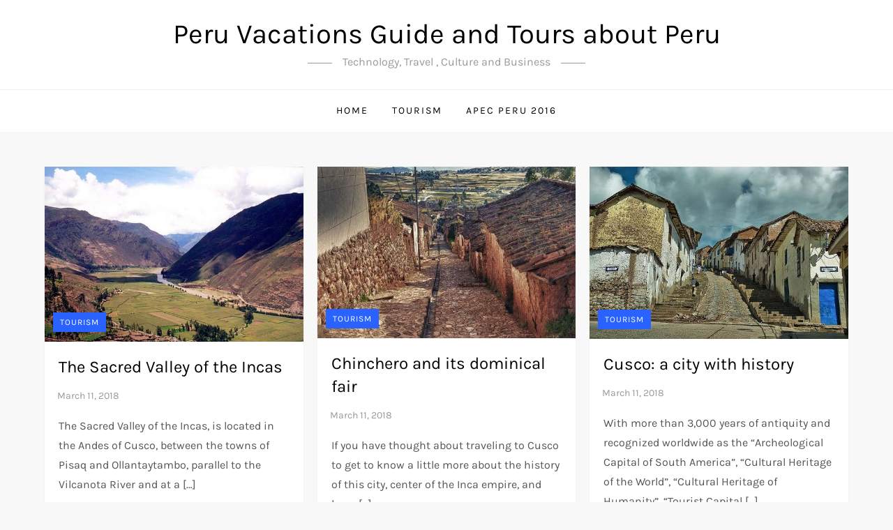

--- FILE ---
content_type: text/html; charset=utf-8
request_url: https://www.google.com/recaptcha/api2/aframe
body_size: 246
content:
<!DOCTYPE HTML><html><head><meta http-equiv="content-type" content="text/html; charset=UTF-8"></head><body><script nonce="AfsfimxNb6brwqzelTScmg">/** Anti-fraud and anti-abuse applications only. See google.com/recaptcha */ try{var clients={'sodar':'https://pagead2.googlesyndication.com/pagead/sodar?'};window.addEventListener("message",function(a){try{if(a.source===window.parent){var b=JSON.parse(a.data);var c=clients[b['id']];if(c){var d=document.createElement('img');d.src=c+b['params']+'&rc='+(localStorage.getItem("rc::a")?sessionStorage.getItem("rc::b"):"");window.document.body.appendChild(d);sessionStorage.setItem("rc::e",parseInt(sessionStorage.getItem("rc::e")||0)+1);localStorage.setItem("rc::h",'1769642486576');}}}catch(b){}});window.parent.postMessage("_grecaptcha_ready", "*");}catch(b){}</script></body></html>